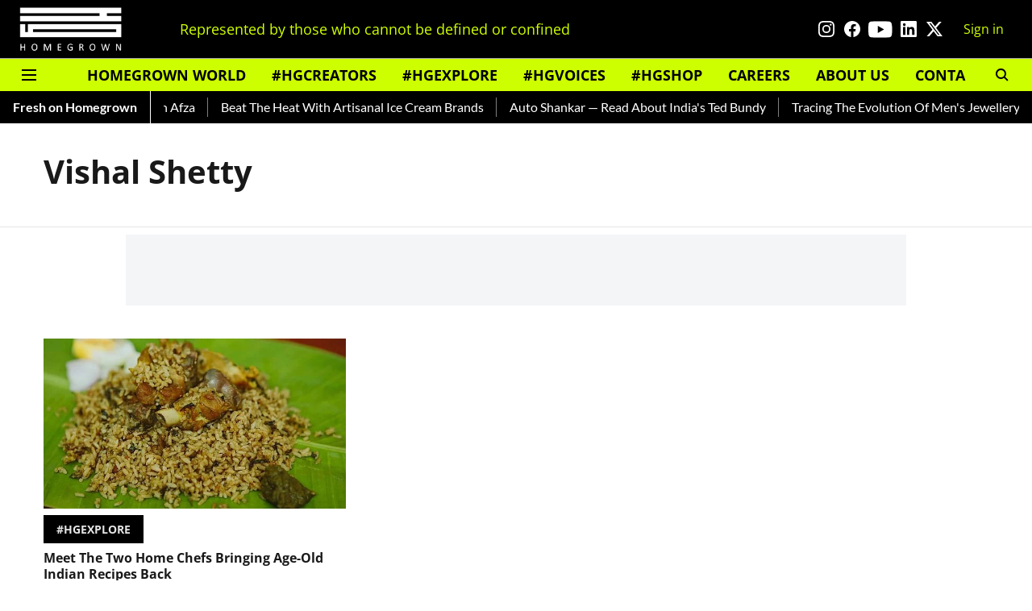

--- FILE ---
content_type: text/html; charset=utf-8
request_url: https://www.google.com/recaptcha/api2/aframe
body_size: 265
content:
<!DOCTYPE HTML><html><head><meta http-equiv="content-type" content="text/html; charset=UTF-8"></head><body><script nonce="D0JSnwaFATm2fE7JEr1ynw">/** Anti-fraud and anti-abuse applications only. See google.com/recaptcha */ try{var clients={'sodar':'https://pagead2.googlesyndication.com/pagead/sodar?'};window.addEventListener("message",function(a){try{if(a.source===window.parent){var b=JSON.parse(a.data);var c=clients[b['id']];if(c){var d=document.createElement('img');d.src=c+b['params']+'&rc='+(localStorage.getItem("rc::a")?sessionStorage.getItem("rc::b"):"");window.document.body.appendChild(d);sessionStorage.setItem("rc::e",parseInt(sessionStorage.getItem("rc::e")||0)+1);localStorage.setItem("rc::h",'1768491977982');}}}catch(b){}});window.parent.postMessage("_grecaptcha_ready", "*");}catch(b){}</script></body></html>